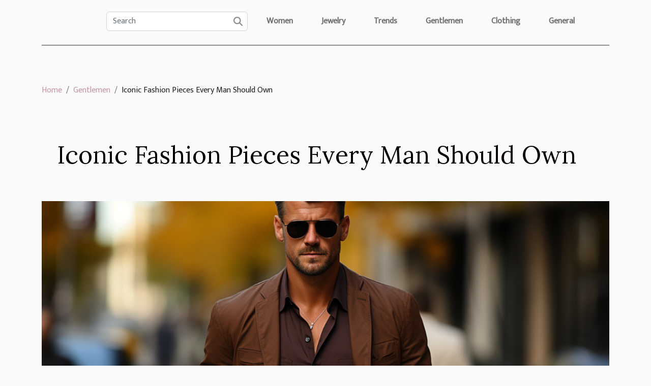

--- FILE ---
content_type: text/html; charset=UTF-8
request_url: https://worldjewelrycenter.com/iconic-fashion-pieces-every-man-should-own
body_size: 5638
content:
<!DOCTYPE html>
    <html lang="en">
<head>
    <meta charset="utf-8">
    <title>Iconic Fashion Pieces Every Man Should Own</title>

<meta name="description" content="">

<meta name="robots" content="all" />
<link rel="icon" type="image/png" href="/favicon.png" />


    <meta name="viewport" content="width=device-width, initial-scale=1">
    <link rel="stylesheet" href="/css/style2.css">
</head>
<body>
    <header>
    <div class="container-fluid d-flex justify-content-center">
        <nav class="navbar container navbar-expand-xl m-0 pt-3 pb-3">
            <div class="container-fluid">
                <button class="navbar-toggler" type="button" data-bs-toggle="collapse" data-bs-target="#navbarSupportedContent" aria-controls="navbarSupportedContent" aria-expanded="false" aria-label="Toggle navigation">
                    <svg xmlns="http://www.w3.org/2000/svg" fill="currentColor" class="bi bi-list" viewBox="0 0 16 16">
                        <path fill-rule="evenodd" d="M2.5 12a.5.5 0 0 1 .5-.5h10a.5.5 0 0 1 0 1H3a.5.5 0 0 1-.5-.5m0-4a.5.5 0 0 1 .5-.5h10a.5.5 0 0 1 0 1H3a.5.5 0 0 1-.5-.5m0-4a.5.5 0 0 1 .5-.5h10a.5.5 0 0 1 0 1H3a.5.5 0 0 1-.5-.5"></path>
                    </svg>
                </button>
                <div class="collapse navbar-collapse" id="navbarSupportedContent">
                    <form class="d-flex" role="search" method="get" action="/search">
    <input type="search" class="form-control"  name="q" placeholder="Search" aria-label="Search"  pattern=".*\S.*" required>
    <button type="submit" class="btn">
        <svg xmlns="http://www.w3.org/2000/svg" width="18px" height="18px" fill="currentColor" viewBox="0 0 512 512">
                    <path d="M416 208c0 45.9-14.9 88.3-40 122.7L502.6 457.4c12.5 12.5 12.5 32.8 0 45.3s-32.8 12.5-45.3 0L330.7 376c-34.4 25.2-76.8 40-122.7 40C93.1 416 0 322.9 0 208S93.1 0 208 0S416 93.1 416 208zM208 352a144 144 0 1 0 0-288 144 144 0 1 0 0 288z"/>
                </svg>
    </button>
</form>
                    <ul class="navbar-nav">
                                                    <li class="nav-item">
    <a href="/women" class="nav-link">Women</a>
    </li>
                                    <li class="nav-item">
    <a href="/jewelry" class="nav-link">Jewelry</a>
    </li>
                                    <li class="nav-item">
    <a href="/trends" class="nav-link">Trends</a>
    </li>
                                    <li class="nav-item">
    <a href="/gentlemen" class="nav-link">Gentlemen</a>
    </li>
                                    <li class="nav-item">
    <a href="/clothing" class="nav-link">Clothing</a>
    </li>
                                    <li class="nav-item">
    <a href="/general" class="nav-link">General</a>
    </li>
                            </ul>
                </div>
            </div>
        </nav>
    </div> 
</header>
<div class="container">
        <nav aria-label="breadcrumb"
             >
            <ol class="breadcrumb">
                <li class="breadcrumb-item"><a href="/">Home</a></li>
                                    <li class="breadcrumb-item  active ">
                        <a href="/gentlemen" title="Gentlemen">Gentlemen</a>                    </li>
                                <li class="breadcrumb-item">
                    Iconic Fashion Pieces Every Man Should Own                </li>
            </ol>
        </nav>
    </div>
<div class="container-fluid">
    <main class="container sidebar-left mt-2">
        <div class="row">
            <div>
                                    <h1>
                        Iconic Fashion Pieces Every Man Should Own                    </h1>
                
                    <img class="img-fluid" src="/images/iconic-fashion-pieces-every-man-should-own.jpeg" alt="Iconic Fashion Pieces Every Man Should Own">
            </div>

            <aside class="col-lg-3 order-2 order-lg-1 col-12 aside-left">
            <!--     -->

                <div class="list-flat-img">
                    <h2>Similar</h2>                            <section>

                    <figure><a href="/which-watch-shop-for-purchasing-a-bell-ross-watch-in-sint-maarten" title="Which watch shop for purchasing a Bell &amp; Ross watch in Sint Maarten?"><img class="d-block w-100" src="/images/A-3.jpeg" alt="Which watch shop for purchasing a Bell &amp; Ross watch in Sint Maarten?"></a></figure>                    
                    <div>
                        <h3><a href="/which-watch-shop-for-purchasing-a-bell-ross-watch-in-sint-maarten" title="Which watch shop for purchasing a Bell &amp; Ross watch in Sint Maarten?">Which watch shop for purchasing a Bell & Ross watch in Sint Maarten?</a></h3>                        <div>If you’re in Sint Maarten and looking to acquire a Bell &amp; Ross watch, Goldfinger Jewelry is...</div>                    </div>
                </section>
                            <section>

                    <figure><a href="/the-science-behind-color-blocking-in-outfits" title="The Science Behind Color Blocking in Outfits"><img class="d-block w-100" src="/images/the-science-behind-color-blocking-in-outfits.jpg" alt="The Science Behind Color Blocking in Outfits"></a></figure>                    
                    <div>
                        <h3><a href="/the-science-behind-color-blocking-in-outfits" title="The Science Behind Color Blocking in Outfits">The Science Behind Color Blocking in Outfits</a></h3>                        <div>
Color blocking in outfits is not a random fashion trend; it's an art deeply rooted in color...</div>                    </div>
                </section>
                            <section>

                    <figure><a href="/unraveling-the-art-of-mixing-prints-in-fashion" title="Unraveling the Art of Mixing Prints in Fashion"><img class="d-block w-100" src="/images/unraveling-the-art-of-mixing-prints-in-fashion.jpg" alt="Unraveling the Art of Mixing Prints in Fashion"></a></figure>                    
                    <div>
                        <h3><a href="/unraveling-the-art-of-mixing-prints-in-fashion" title="Unraveling the Art of Mixing Prints in Fashion">Unraveling the Art of Mixing Prints in Fashion</a></h3>                        <div>
The realm of fashion is filled with endless possibilities for self-expression. One such area that...</div>                    </div>
                </section>
                                    </div>
            </aside>

            <div class="col-lg-9 order-1 order-lg-2 col-12 main">
                <article><details  open >
                    <summary>Table of contents</summary>
        
                                    <ol>
                                        <li>
                        <a href="javascript:;" onclick="document.querySelector('#anchor_0').scrollIntoView();">The Button-Down Collar White Shirt</a>
                    </li>
                                                                                    <li>
                        <a href="javascript:;" onclick="document.querySelector('#anchor_1').scrollIntoView();">Timeless Blue Jeans </a>
                    </li>
                                                                                    <li>
                        <a href="javascript:;" onclick="document.querySelector('#anchor_2').scrollIntoView();">A Reliable Pair of Black Formal Shoes </a>
                    </li>
                                                                                    <li>
                        <a href="javascript:;" onclick="document.querySelector('#anchor_3').scrollIntoView();">A Durable Leather Jacket</a>
                    </li>
                                                            </ol>
                        </details>

                    <div><p>
When it comes to making a statement, fashion is the language most men speak. The right ensemble not only boosts confidence but also helps create unforgettable first impressions. However, without some essential timeless pieces in your wardrobe, this can be quite challenging. Apparel trends may come and go; however, certain iconic fashion pieces never lose their allure and remain a crucial part of every man's closet. This article will explore these indispensable items to help you refine your style game. So gear up for an enlightening journey into the world of classic male attire as we delve deeper into five essential wardrobe staples every stylish man should own.
</p><h2 id="anchor_0">The Button-Down Collar White Shirt</h2>
<p>Considered versatile attire, the classic white shirt, specifically the variant featuring a button-down collar, is undoubtedly a garment that each man should have in his wardrobe. This piece of clothing transcends the boundaries of occasions - be it a business conference or a laid-back Sunday meal, it proves its worth with panache. What makes this shirt indisputably stylish is its sheer simplicity coupled with an undeniable elegance. These features work in unison to amplify the sophistication of any ensemble. Hence, it is not just a garment; it is an important piece in the fashion arsenal of a man.</p>

<p>SEO keywords: Versatile attire, classic white shirt, button-down collar, undeniable elegance, sophisticated ensemble, important piece</p>

<p>Authority Figure: A seasoned stylist or a respected fashion blogger could provide valuable insight into how a wardrobe item like a classic white shirt could elevate an individual's style quotient effortlessly.</p>

<p>Technical term: Button-down collar</p><h2 id="anchor_1">Timeless Blue Jeans </h2>
<p>Blue jeans, often referred to as the 'selvedge denim' in the technical terms, stand as more than mere clothing items. They are revered as a cultural icon, representing both comfort and style in an effortless fashion. The timeless blue jeans possess a unique quality - they balance the line between versatility and retaining their cool factor. This aspect is what sets them apart, making them truly noteworthy.</p>

<p>According to denim designers and industry experts, the undying appeal of blue jeans transcends generations. They assert that the charm of these jeans lies in their adaptability. They can effortlessly blend with any attire, be it formal or casual, and still manage to stand out, maintaining their cool factor. Hence, it is no wonder that these jeans have become an essential in every man's wardrobe.</p>

<p>In conclusion, a pair of blue jeans is not merely an apparel choice. It's a statement piece that reflects style, comfort and versatility. So, every man must own this iconic fashion item, for it never goes out of style.</p>

SEO Keywords: Timeless blue jeans, Cultural icon, Versatility, Effortless Style, Cool factor
Person with authority: Denim designer or industry expert
Technical term: Selvedge Denim<h2 id="anchor_2">A Reliable Pair of Black Formal Shoes </h2>

<p>Shoe designers and experts in the field often emphasize the significance of owning a reliable pair of black formal shoes. Regarded as quintessential footwear, these shoes are versatile and can easily be paired with a range of ensembles - from sophisticated suits to casual chinos. They lend an air of refinement that boosts the overall look and style of the wearer.</p> 

<p>These black formal shoes, particularly Oxford shoes, are not just a fashion statement. They are a crucial item in every man's wardrobe. The sophistication and elegance they bring to any outfit make them a staple that is hard to overlook. Therefore, investing in a durable, high-quality pair of black formal shoes is a wise decision. So, next time you're looking to elevate your look, remember the importance of this classic footwear. In conclusion, a reliable pair of black formal shoes is more than just a footwear choice - it's a style necessity.</p> 

<!-- SEO Keywords : Quintessential Footwear ,Black Formal Shoes ,Pairs Well ,Air Of Refinement ,Crucial Item --><h2 id="anchor_3">A Durable Leather Jacket</h2>

<p>A sturdy leather jacket is a timeless piece of fashion that every man should have in his wardrobe. Offering an edgy appeal, a classic leather jacket has the ability to elevate even the simplest of outfits, transforming your look from ordinary to extraordinary. This piece has maintained its popularity over the years, largely due to its durability, making it a worthy investment for the fashion-conscious man. With a wide range of styles available, from the quintessential biker jacket to the sophisticated bomber, it's no wonder that leather jackets are viewed as more than just outerwear.</p>

<p>As affirmed by a fashion historian, who possesses a deep understanding about the evolution of various clothing articles and their significance across different periods of history, the durable leather jacket has been a staple in men's fashion for decades. Its versatility and timeless appeal have made it an absolutely essential garment for any man's wardrobe.</p>

<p>Whether you're going for a rugged biker look or a sleek, polished style, a leather jacket is a key component in achieving your desired aesthetic. In the realm of fashion, the term 'biker jacket' refers to a leather jacket that features elements synonymous with motorcycle clothing, such as zippers, studs, and wide lapels. This style of jacket is especially popular due to its association with rebellion and subculture, making it a bold choice for those looking to make a fashion statement.</p><div>
                    <fieldset><time datetime="2023-08-04 06:30:20">August 4, 2023 6:30 AM</time>                        <ul>
                    <li><a href="https://www.facebook.com/sharer.php?u=https://worldjewelrycenter.com/iconic-fashion-pieces-every-man-should-own" rel="nofollow" target="_blank"><i class="social-facebook"></i></a></li>
                    <li><a href="https://twitter.com/share?url=https://worldjewelrycenter.com/iconic-fashion-pieces-every-man-should-own&amp;text=Iconic Fashion Pieces Every Man Should Own" rel="nofollow" target="_blank"><i class="social-twitter"></i></a></li>
                    <li><a href="https://api.whatsapp.com/send?text=Iconic Fashion Pieces Every Man Should Own&amp;https://worldjewelrycenter.com/iconic-fashion-pieces-every-man-should-own" rel="nofollow" target="_blank"><i class="social-whatsapp"></i></a></li>
                    <li><a href="https://www.linkedin.com/shareArticle?url=https://worldjewelrycenter.com/iconic-fashion-pieces-every-man-should-own&amp;title=Iconic Fashion Pieces Every Man Should Own" rel="nofollow" target="_blank"><i class="social-linkedin"></i></a></li>
                    <li><a href="https://t.me/share/url?url=https://worldjewelrycenter.com/iconic-fashion-pieces-every-man-should-own&amp;text=Iconic Fashion Pieces Every Man Should Own" rel="nofollow" target="_blank"><i class="social-telegram"></i></a></li>
                    <li><a href="https://reddit.com/submit?url=https://worldjewelrycenter.com/iconic-fashion-pieces-every-man-should-own&amp;title=Iconic Fashion Pieces Every Man Should Own" rel="nofollow" target="_blank"><i class="social-reddit"></i></a></li>
            </ul></fieldset></article>            </div>
        </div>
        <div class="container pages-list-default">
        <h2>On the same subject</h2>                    <section>
                <div class="row">
                    <div class="col-sm-3">
                        <a href="/unveiling-the-charm-of-local-gift-shops-in-tennessee" title="Unveiling The Charm Of Local Gift Shops In Tennessee"><img class="float-start img-fluid" src="/images/unveiling-the-charm-of-local-gift-shops-in-tennessee.jpeg" alt="Unveiling The Charm Of Local Gift Shops In Tennessee"></a>                    </div>
                    <div class="col-sm-9 "> 
                        <h3><a href="/unveiling-the-charm-of-local-gift-shops-in-tennessee" title="Unveiling The Charm Of Local Gift Shops In Tennessee">Unveiling The Charm Of Local Gift Shops In Tennessee</a></h3>                        <time datetime="2025-10-22 16:40:04">October 22, 2025 4:40 PM</time>                        <div>
Step into the enchanting world of Tennessee’s local gift shops, where every corner offers a unique blend of Southern craftsmanship and genuine hospitality. These hidden treasures are more than just stores—they are gateways to discovering the culture, tradition, and creativity that define the Volunteer State. Uncover the allure of these charming boutiques and find out why exploring them is an experience not to be missed.
The heart of community connection
Local gift shops in Tennessee thrive as vibrant social hubs, embodying the heartbeat of Tennessee community life. These establishments go beyond simple retail; they cultivate meaningful connections among residents and visitors by offering a uniquely warm and inviting environment where neighborhood charm flourishes. As gathering places,...<!--    <time datetime="2025-10-22 16:40:04">October 22, 2025 4:40 PM</time> --></div>                                            </div>
                </div>

            </section>
                    </div>

                
    </main>
</div>
<footer>
    <div class="container-fluid">
        <div class="container">
            <div class="row">
                <div class="col-12 col-lg-4">
                    <div class="row">
                        <section>
            <div>
                <h3><a href="/women" title="Women">Women</a></h3>                            </div>
        </section>
            <section>
            <div>
                <h3><a href="/jewelry" title="Jewelry">Jewelry</a></h3>                            </div>
        </section>
            <section>
            <div>
                <h3><a href="/trends" title="Trends">Trends</a></h3>                            </div>
        </section>
            <section>
            <div>
                <h3><a href="/gentlemen" title="Gentlemen">Gentlemen</a></h3>                            </div>
        </section>
            <section>
            <div>
                <h3><a href="/clothing" title="Clothing">Clothing</a></h3>                            </div>
        </section>
            <section>
            <div>
                <h3><a href="/general" title="General">General</a></h3>                            </div>
        </section>
                            </div>
                                    </div>
                <div class="col-12 col-lg-4">
                    <form class="d-flex" role="search" method="get" action="/search">
    <input type="search" class="form-control"  name="q" placeholder="Search" aria-label="Search"  pattern=".*\S.*" required>
    <button type="submit" class="btn">
        <svg xmlns="http://www.w3.org/2000/svg" width="18px" height="18px" fill="currentColor" viewBox="0 0 512 512">
                    <path d="M416 208c0 45.9-14.9 88.3-40 122.7L502.6 457.4c12.5 12.5 12.5 32.8 0 45.3s-32.8 12.5-45.3 0L330.7 376c-34.4 25.2-76.8 40-122.7 40C93.1 416 0 322.9 0 208S93.1 0 208 0S416 93.1 416 208zM208 352a144 144 0 1 0 0-288 144 144 0 1 0 0 288z"/>
                </svg>
    </button>
</form>
                </div>
            </div>
        </div>
    </div>
    <div class="container-fluid">
        <div class="row">
            (C) 2026
   
    </div>
    </div>
</footer>

    <script src="https://cdn.jsdelivr.net/npm/bootstrap@5.0.2/dist/js/bootstrap.bundle.min.js" integrity="sha384-MrcW6ZMFYlzcLA8Nl+NtUVF0sA7MsXsP1UyJoMp4YLEuNSfAP+JcXn/tWtIaxVXM" crossorigin="anonymous"></script>
    </body>
</html>
